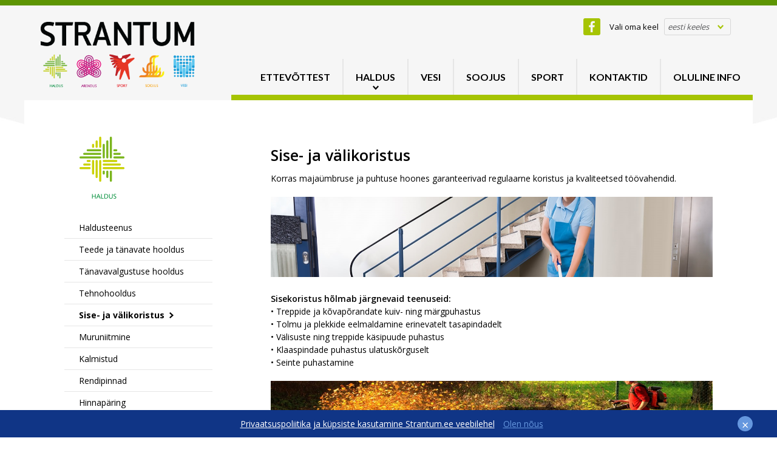

--- FILE ---
content_type: text/html; charset=UTF-8;
request_url: https://strantum.ee/sise--ja-valikoristus
body_size: 4720
content:
<!DOCTYPE html>
<html>
	<head>
		<meta charset="UTF-8">
		<meta name="viewport" content="width=device-width, initial-scale=1.0, user-scalable=no" />
		<title>Sise- ja välikoristus &laquo; Haldusteenus Harku ja lähivaldades &laquo; Strantum</title>
        
        <meta name="keywords" content="Strantum" />
        <meta name="description" content="Strantum"  />
        <meta name="format-detection" content="telephone=no">
        
        <meta property="og:title" content="Sise- ja välikoristus &laquo; Haldusteenus Harku ja lähivaldades &laquo; Strantum" />
        <meta property="og:description" content="Korras majaümbruse ja puhtuse hoones garanteerivad regulaarne koristus ja kvaliteetsed töövahendid.Sisekoristus hõlmab järgnevaid teenuseid:&bull; Treppide ja kõvapõrandate kuiv- ning" />
        <meta property="og:image" content="" />
        <meta property="og:url" content="https://strantum.ee/sise--ja-valikoristus" />
                
		<link href='https://fonts.googleapis.com/css?family=Lato:700%7COpen+Sans:400,600,700' rel='stylesheet' type='text/css'>
		
		<script type="text/javascript" src="js/jquery-1.8.1.min.js"></script>
		<script type="text/javascript" src="js/jquery-ui.min.js"></script>
		<script type="text/javascript" src="js/modernizr-custom.js"></script>
		
		<script type="text/javascript" src="js/jquery.sticky.js"></script>
			
		<link href="css/jquery-ui.css" rel="stylesheet" type="text/css" />
		<link href="css/style.css" rel="stylesheet" type="text/css" />
		
		<script type="text/javascript" src="js/jquery.swipebox.js"></script>
		<link href="css/swipebox.css" rel="stylesheet" type="text/css" />
        
		<script type="text/javascript" src="js/source/jquery.fancybox.js?v=2.1.5"></script>
		<link rel="stylesheet" type="text/css" href="js/source/jquery.fancybox.css?v=2.1.5" media="screen" />

		<script src="js/jQuery/custom.js" type="text/javascript"></script>
        
<style type="text/css">

.cookie-consent {background-color: #103586; color: #fff; position: fixed; bottom: 0; left: 0; width: 100%; padding: 12px 0; z-index: 3010; font-size: 14px; text-align: center}
.cookie-consent-inner {max-width: 1200px; margin-left: auto; margin-right: auto; position: relative;}
.cookie-consent-dismiss {width: 25px; height: 25px; background:#6597de; color: #fff; border-radius: 50%; position: absolute; top: 0; bottom: 0; margin: auto 0px; right: 0; font-size:20px; padding:0px; text-decoration:none;}
.cookie-consent-dismiss:hover {background-color: #6597de;}
.cookie-consent p {margin: 0 0 10px 0 !Important;}
.cookie-consent p:last-child {margin-bottom: 0 !Important;}
.cookie-consent .c-link {margin-left: 10px; text-decoration: underline !Important; color: #fff !Important;}
.cookie-consent .c-link:hover {text-decoration: none !Important;}
.cookie-consent .colorStandout {color: #6597de !Important;}

@media only screen and (-webkit-min-device-pixel-ratio:1.5),
only screen and (min--moz-device-pixel-ratio:1.5),
only screen and (min-device-pixel-ratio:1.5) {
    .cookie-consent-dismiss {background-size: 9px 9px; background-image: url('images/icon-close9x9@2x.png')}
}

@media screen and (max-width: 1240px) {
	.cookie-consent, .cookie-consent-inner {padding-left: 20px; padding-right: 20px;}
	.cookie-consent-inner {width: auto; max-width: none;}
	.cookie-consent-inner {padding-right: 45px}
}

</style>
		
		<!--[if lt IE 9]>
			<script>
				document.createElement('header');
				document.createElement('section');
				document.createElement('nav');
				document.createElement('footer');
				document.createElement('article');
			</script>
		<![endif]-->
        	
	</head>
    <body class="frontpage et">
    			<div class="cookie-consent">
				<div class="cookie-consent-inner">
					<a class="cookie-consent-dismiss" href="javascript:;">&times;</a>
					<p> <a class="c-link" href="https://strantum.ee/privaatsuspoliitika-ja-kupsiste-kasutamine-strantumee-veebilehel">Privaatsuspoliitika ja küpsiste kasutamine Strantum.ee veebilehel</a> <a class="c-link colorStandout agree" href="javascript:;">Olen nõus</a></p>
				</div>
			</div>
					<div id="top">
			<div class="centered-wrap clearfix">
				<div id="header" class="clearfix">
					<div class="logo header-logo"><a href="https://strantum.ee/et" title="Strantum"><img width="254" height="109" src="images/logo-strantum.png" alt=""></a></div>
					
					<ul class="social header-social">
						<li><a target="_blank" href="https://www.facebook.com/Strantum/"><img src="images/icon-fb@2x.png" width="28" height="28" alt=""></a></li>
					</ul>
					
                        <div id="lang">
    <label>Vali oma keel</label>
    <div class="select-container">
    <select name="lang" class="styled changeLang">
	        <option selected="selected" value="et">eesti keeles</option>
		    </select>
    </div>
    </div>
						
                    									
					<nav id="main-menu">
						<span class="toggle-menu toggle"></span>
						<ul class="clearfix">		
							                                    <li ><a href="https://strantum.ee/strantum-ettevottest" >Ettevõttest</a></li> 
									                                    <li class="active"><a href="https://strantum.ee/haldusteenus-harjumaal" >Haldus</a></li> 
									                                    <li ><a href="https://strantum.ee/vesi" >Vesi</a></li> 
									                                    <li ><a href="https://strantum.ee/soojus" >Soojus</a></li> 
									                                    <li ><a href="standalone/page_to_link.php?h=4cd66dfabbd964f8c6c4414b07cdb45dae692e19" >Sport</a></li> 
									                                    <li ><a href="https://strantum.ee/kontaktid" >Kontaktid</a></li> 
									                                    <li ><a href="https://strantum.ee/oluline-info" >OLULINE INFO</a></li> 
															</ul>
					</nav>				
				</div>
			</div>
		</div>
		
		<div id="middle">
			<div class="centered-wrap">
                <div id="content" class="clearfix">


<div id="sidebar">
    
    
    
    <span id="toggle-menu-open">Open menu</span>
    <div id="sidebar-inner" class="">
        <span id="toggle-menu-close">x</span>
        <div id="sidebar-slide">
            <div id="sidebar-slide-wrap">
                <div id="sidebar-slide-wrap-inner">
                	                    <div class="sidebar-logo"><img src="images/icon-haldus.png"></div>
                                        <nav>
                        <ul id="submenu">
							<li class=""><a href="https://strantum.ee/haldusteenus"  title="Haldusteenus">Haldusteenus</a></li><li class=""><a href="https://strantum.ee/teede-ja-tanavate-hooldus"  title="Teede ja tänavate hooldus">Teede ja tänavate hooldus</a></li><li class=""><a href="https://strantum.ee/tanavavalgustuse-hooldus"  title="Tänavavalgustuse hooldus">Tänavavalgustuse hooldus</a></li><li class=""><a href="https://strantum.ee/tehnohooldus"  title="Tehnohooldus">Tehnohooldus</a></li><li class="active"><a href="https://strantum.ee/sise--ja-valikoristus"  title="Sise- ja välikoristus">Sise- ja välikoristus</a></li><li class=""><a href="https://strantum.ee/muruniitmine"  title="Muruniitmine">Muruniitmine</a></li><li class=""><a href="https://strantum.ee/kalmistud"  title="Kalmistud">Kalmistud</a></li><li class=""><a href="https://strantum.ee/rendipinnad"  title="Rendipinnad">Rendipinnad</a></li><li class=""><a href="https://strantum.ee/hinnaparing"  title="Hinnapäring">Hinnapäring</a></li><li class=""><a href="https://strantum.ee/toopakkumised"  title="Tööpakkumised">Tööpakkumised</a></li>								
                        </ul>
                    </nav>
											<div id="sidebar-news">
							<h3 class="title">Uudised</h3>
							<p class="archive-rss"><a href="https://strantum.ee/uudised">Uudiste arhiiv</a><span class="sep">&#124;</span><a href="rss.php" target="_blank">Telli RSS</a></p>
						</div>
						                </div>
            </div>
        </div>
    </div>
</div>


					<div id="content-right" class="">
						<article class="article">

							<h1>Sise- ja välikoristus</h1>                            
							<p style="text-align: justify;">Korras majaümbruse ja puhtuse hoones garanteerivad regulaarne koristus ja kvaliteetsed töövahendid.</p>

<p style="text-align: justify;"><img alt="" height="157" src="/docs/image/HALDUS/Sise-%20ja%20v%C3%A4likoristus/commercial-cleaning-header-1.jpg" width="865" /></p>

<p style="text-align: justify;"><b>Sisekoristus hõlmab järgnevaid teenuseid:</b><br />
&bull; Treppide ja kõvapõrandate kuiv- ning märgpuhastus<br />
&bull; Tolmu ja plekkide eelmaldamine erinevatelt tasapindadelt<br />
&bull; Välisuste ning treppide käsipuude puhastus<br />
&bull; Klaaspindade puhastus ulatuskõrguselt<br />
&bull; Seinte puhastamine</p>

<p><img alt="" height="157" src="/docs/image/HALDUS/Sise-%20ja%20v%C3%A4likoristus/Haldus_fall-leaf-cleanup_.jpg" width="865" /></p>

<p><b>Välisterritooriumi korrashoid sisaldab järgmiseid teenuseid:</b><br />
&bull; Lehtede riisumine ja äravedu<br />
&bull; Muru niitmine ja hooldamine<br />
&bull; Lumekoristus ja äravedu<br />
&bull; Libeduse tõrje</p>

<p>Küsige koristustööde pakkumist: <a href="/cdn-cgi/l/email-protection" class="__cf_email__" data-cfemail="1e767f727a6b6d5e6d6a6c7f706a6b73307b7b">[email&#160;protected]</a> või helistage telefonil +372 602 6483.</p>
						</article>
						
                                                
                                                
                        
					</div>
				</div>
                
			</div>
		</div>
		
		<div id="bottom">
			<div class="centered-wrap">
				<footer id="footer" class="clearfix">
					<div id="footer-menus">
						<ul class="clearfix">
							<li class="col">
								<img width="52" height="72" src="images/icon-haldus.png" alt="">
								                                    <ul class="menu menu-haldus">
                                        <li><a href="https://strantum.ee/haldusteenus" >Haldusteenus</a></li><li><a href="https://strantum.ee/teede-ja-tanavate-hooldus" >Teede ja tänavate hooldus</a></li><li><a href="https://strantum.ee/tanavavalgustuse-hooldus" >Tänavavalgustuse hooldus</a></li><li><a href="https://strantum.ee/tehnohooldus" >Tehnohooldus</a></li><li><a href="https://strantum.ee/sise--ja-valikoristus" >Sise- ja välikoristus</a></li><li><a href="https://strantum.ee/muruniitmine" >Muruniitmine</a></li><li><a href="https://strantum.ee/kalmistud" >Kalmistud</a></li><li><a href="https://strantum.ee/rendipinnad" >Rendipinnad</a></li><li><a href="https://strantum.ee/hinnaparing" >Hinnapäring</a></li><li><a href="https://strantum.ee/toopakkumised" >Tööpakkumised</a></li>                                    </ul>
											
							</li>
							<li class="col">
								<img width="54" height="70" src="images/icon-soojus.png" alt="">
	                                    <ul class="menu menu-soojus">
                                        <li><a href="https://strantum.ee/hinnad" >Hinnad</a></li><li><a href="https://strantum.ee/piirhind" >Soojusenergia müügi piirhind</a></li><li><a href="https://strantum.ee/liitumine" >Liitumine</a></li><li><a href="https://strantum.ee/lepingud" >Lepingud</a></li><li><a href="https://strantum.ee/soojamajandusprojektid" >Soojamajandusprojektid</a></li>                                    </ul>
											
							</li>
							<li class="col">
								<img width="46" height="69" src="images/icon-vesi.png" alt="">
	                                    <ul class="menu menu-vesi">
                                        <li><a href="https://strantum.ee/teenuste-hinnad" >Teenuste hinnad</a></li><li><a href="https://strantum.ee/naitude-teatamine" >Näitude teatamine</a></li><li><a href="https://strantum.ee/22" >Liitumine</a></li><li><a href="https://strantum.ee/veemajandusprojektid" >Veemajandusprojektid</a></li><li><a href="https://strantum.ee/joogivee-kvaliteedinaitajad" >Joogivee kvaliteedinäitajad</a></li><li><a href="https://strantum.ee/tehnilised-nouded-ja-soovitused" >Tehnilised nõuded ja soovitused</a></li><li><a href="https://strantum.ee/tasub-teada" >Tasub teada</a></li><li><a href="https://strantum.ee/oigusaktid" >Õigusaktid</a></li><li><a href="https://strantum.ee/talumistasud" >Tehnovõrgu ja -rajatise talumise tasu</a></li><li><a href="https://strantum.ee/asulad-ja-piirkonnad" >Asulad ja piirkonnad</a></li><li><a href="https://strantum.ee/korduma-kippuvad-kusimused" >KKK</a></li>                                    </ul>
											
							</li>
						</ul>
					</div>
					<div class="footer-left clearfix">
						<p class="address">Strantum OÜ, Kooli tn 2A Tabasalu<br />
Harku vald 76901, Harjumaa</p>
						
					
						<div class="phone">
							<p class="small"><a href="tel:602 6480">602 6480</a><br>
							<a href="/cdn-cgi/l/email-protection#3b5e164b54484f011b484f495a554f4e567b484f495a554f4e56155e5e">e-post: <span class="__cf_email__" data-cfemail="53202721323d27263e13202721323d27263e7d3636">[email&#160;protected]</span></a></p>
						</div>
                        
						<!--<p class="contact">
							<p class="big">58 86 6881</p>
							<p class="small">24h teeholduse valvetelefon<br>
							<a href="mailto:teehooldus@strantum.ee">teehooldus@strantum.ee</a></p>
						</p>//-->
                        
						<div class="phone">
							<p class="big"><a href="tel:600 7800">600 7800</a></p>
							<p class="small">24h avaritelefon</p>
						</div>
					</div>
				</footer>
			</div>
		</div>
		<div id="modal-id1" class="readings-modal modal">
			<div class="modal-inner inner">
				<div class="error msg">Unsuccessful operation</div>
				<div class="content">
					<p>Lorem ipsum dolor sit amet, voluptate velit esse cillum dolore!</p>
				</div>
			</div>
		</div>
		<script data-cfasync="false" src="/cdn-cgi/scripts/5c5dd728/cloudflare-static/email-decode.min.js"></script><script type="text/javascript" src="js/retina.js"></script>
	
	<div style="display:none;"><a href="/images/Tabasalu-staadioni-avamine_www.jpg" id="pu">Popup</a></div>
    
        
	<script>
	

	$(document).ready(function(){
	
				
		$(".sendToFriend").on("click", function(e) {
			
			var formId = $(this).data('id');
			
			var toName = $('#toName'+formId).val();
			var toEmail = $('#toEmail'+formId).val();
			var fromName = $('#fromName'+formId).val();
			var fromEmail = $('#fromEmail'+formId).val();
			var content = $('#toLetter'+formId).val();
			var product = $('#product'+formId).val();
			
			var errorSelector = '#errorF'+formId;
			var successSelector = '#successF'+formId;
	
			jQuery.ajax({
				type: 'POST',
				data: 'toName='+toName+'&toEmail='+toEmail+'&fromName='+fromName+'&fromEmail='+fromEmail+'&content='+content+'&product='+product,
				success: function(result) {
					
					var obj = jQuery.parseJSON(result);
					
					if( obj.err == '1' )
					{
						$(errorSelector).text(obj.msg).show();
						$(successSelector).hide();	
					}
					
					if( obj.err == 0 )
					{
						$(errorSelector).hide();
						$(successSelector).text(obj.msg);
						$(successSelector).show();
					}
	
				},
				error: function(){
	
					alert('Error!');
	
				},
				url: "https://strantum.ee/index.php?act=sendToFriend",
				cache:false
			});
	
		});
		
		$(".askArtist").on("click", function(e) {
			
			var formId = $(this).data('id');
			var name = $('#name'+formId).val();
			var lastname = $('#lastname'+formId).val();
			var phone = $('#phone'+formId).val();
			var email = $('#email'+formId).val();
			var content = $('#letter'+formId).val();
			var product = $('#product'+formId).val();
			var errorSelector = '#error'+formId;
			var successSelector = '#success'+formId;
	
			jQuery.ajax({
				type: 'POST',
				data: 'name='+name+'&lastname='+lastname+'&phone='+phone+'&email='+email+'&content='+content+'&product='+product,
				success: function(result) {
					
					var obj = jQuery.parseJSON(result);
					
					if( obj.err == '1' )
					{
						$(errorSelector).text(obj.msg).show();
						$(successSelector).hide();	
					}
					
					if( obj.err == 0 )
					{
						$(errorSelector).hide();
						$(successSelector).text(obj.msg);
						$(successSelector).show();
					}
	
				},
				error: function(){
	
					alert('Error!');
	
				},
				url: "https://strantum.ee/index.php?act=askArtist",
				cache:false
			});
	
		});
			
	});

</script>

        <script>
		
	jQuery( ".agree" ).click(function(e) {
	
		e.preventDefault();	
		
		jQuery('.cookie-consent').fadeOut();
	
		jQuery.ajax({
			type: 'GET',
			data: '',
			success: function(result) {
	
				//location.reload();
	
			},
			error: function(){
	
				//alert('Mingi jama!');
	
			},
			url: "/index.php?ac=true",
			cache:false
		});
	
	});
	
	$(".cookie-consent-dismiss").click(function(e){
		
		e.preventDefault();	
		$('.cookie-consent').fadeOut();
	});
		
		</script>

    <script defer src="https://static.cloudflareinsights.com/beacon.min.js/vcd15cbe7772f49c399c6a5babf22c1241717689176015" integrity="sha512-ZpsOmlRQV6y907TI0dKBHq9Md29nnaEIPlkf84rnaERnq6zvWvPUqr2ft8M1aS28oN72PdrCzSjY4U6VaAw1EQ==" data-cf-beacon='{"version":"2024.11.0","token":"260173fa7c234040b9f3b61d337c59f7","r":1,"server_timing":{"name":{"cfCacheStatus":true,"cfEdge":true,"cfExtPri":true,"cfL4":true,"cfOrigin":true,"cfSpeedBrain":true},"location_startswith":null}}' crossorigin="anonymous"></script>
</body>
</html>


--- FILE ---
content_type: text/css
request_url: https://strantum.ee/css/style.css
body_size: 9429
content:
/** * html5doctor.com Reset Stylesheet v1.6.1 (http://html5doctor.com/html-5-reset-stylesheet/) * Richard Clark (http://richclarkdesign.com) * http://cssreset.com */
html, body, div, span, object, iframe, h1, h2, h3, h4, h5, h6, p, blockquote, pre, abbr, address, cite, code, del, dfn, em, img, ins, kbd, q, samp, small, strong, sub, sup, var, b, i, dl, dt, dd, ol, ul, li, fieldset, form, label, legend, table, caption, tbody, tfoot, thead, tr, th, td, article, aside, canvas, details, figcaption, figure, footer, header, hgroup, menu, nav, section, summary, time, mark, audio, video{
	margin:0;
	padding:0;
	border:0;
	outline:0;
	font-size:100%;
	background:transparent;
}
article, aside, details, figcaption, figure, footer, header, hgroup, menu, nav, section{
	display:block;
}
ul{
	list-style:none;
}
a{
	margin:0;
	padding:0;
	font-size:100%;
	background:transparent;
	text-decoration: none;
	color: inherit;
}
table{
	border-collapse:collapse;
	border-spacing:0;
}
f
.row, .row > *, .goaccordion, .goaccordion * {-webkit-box-sizing: border-box; -moz-box-sizing: border-box; box-sizing: border-box;}
/* ======================== bootstrap grid only minified =========================== */
.container,.container-fluid{margin-right:auto;margin-left:auto;padding-left:22px;padding-right:22px}[role=button]{cursor:pointer}@media (min-width:768px){.container{width:750px}}@media (min-width:992px){.container{width:970px}}@media (min-width:1200px){.container{width:1170px}}.row{margin-left:-22px;margin-right:-22px}.col-lg-1,.col-lg-10,.col-lg-11,.col-lg-12,.col-lg-2,.col-lg-3,.col-lg-4,.col-lg-5,.col-lg-6,.col-lg-7,.col-lg-8,.col-lg-9,.col-md-1,.col-md-10,.col-md-11,.col-md-12,.col-md-2,.col-md-3,.col-md-4,.col-md-5,.col-md-6,.col-md-7,.col-md-8,.col-md-9,.col-sm-1,.col-sm-10,.col-sm-11,.col-sm-12,.col-sm-2,.col-sm-3,.col-sm-4,.col-sm-5,.col-sm-6,.col-sm-7,.col-sm-8,.col-sm-9,.col-xs-1,.col-xs-10,.col-xs-11,.col-xs-12,.col-xs-2,.col-xs-3,.col-xs-4,.col-xs-5,.col-xs-6,.col-xs-7,.col-xs-8,.col-xs-9{position:relative;min-height:1px;padding-left:22px;padding-right:22px}.col-xs-1,.col-xs-10,.col-xs-11,.col-xs-12,.col-xs-2,.col-xs-3,.col-xs-4,.col-xs-5,.col-xs-6,.col-xs-7,.col-xs-8,.col-xs-9{float:left}.col-xs-12{width:100%}.col-xs-11{width:91.66666667%}.col-xs-10{width:83.33333333%}.col-xs-9{width:75%}.col-xs-8{width:66.66666667%}.col-xs-7{width:58.33333333%}.col-xs-6{width:50%}.col-xs-5{width:41.66666667%}.col-xs-4{width:33.33333333%}.col-xs-3{width:25%}.col-xs-2{width:16.66666667%}.col-xs-1{width:8.33333333%}.col-xs-pull-12{right:100%}.col-xs-pull-11{right:91.66666667%}.col-xs-pull-10{right:83.33333333%}.col-xs-pull-9{right:75%}.col-xs-pull-8{right:66.66666667%}.col-xs-pull-7{right:58.33333333%}.col-xs-pull-6{right:50%}.col-xs-pull-5{right:41.66666667%}.col-xs-pull-4{right:33.33333333%}.col-xs-pull-3{right:25%}.col-xs-pull-2{right:16.66666667%}.col-xs-pull-1{right:8.33333333%}.col-xs-pull-0{right:auto}.col-xs-push-12{left:100%}.col-xs-push-11{left:91.66666667%}.col-xs-push-10{left:83.33333333%}.col-xs-push-9{left:75%}.col-xs-push-8{left:66.66666667%}.col-xs-push-7{left:58.33333333%}.col-xs-push-6{left:50%}.col-xs-push-5{left:41.66666667%}.col-xs-push-4{left:33.33333333%}.col-xs-push-3{left:25%}.col-xs-push-2{left:16.66666667%}.col-xs-push-1{left:8.33333333%}.col-xs-push-0{left:auto}.col-xs-offset-12{margin-left:100%}.col-xs-offset-11{margin-left:91.66666667%}.col-xs-offset-10{margin-left:83.33333333%}.col-xs-offset-9{margin-left:75%}.col-xs-offset-8{margin-left:66.66666667%}.col-xs-offset-7{margin-left:58.33333333%}.col-xs-offset-6{margin-left:50%}.col-xs-offset-5{margin-left:41.66666667%}.col-xs-offset-4{margin-left:33.33333333%}.col-xs-offset-3{margin-left:25%}.col-xs-offset-2{margin-left:16.66666667%}.col-xs-offset-1{margin-left:8.33333333%}.col-xs-offset-0{margin-left:0}@media (min-width:768px){.col-sm-1,.col-sm-10,.col-sm-11,.col-sm-12,.col-sm-2,.col-sm-3,.col-sm-4,.col-sm-5,.col-sm-6,.col-sm-7,.col-sm-8,.col-sm-9{float:left}.col-sm-12{width:100%}.col-sm-11{width:91.66666667%}.col-sm-10{width:83.33333333%}.col-sm-9{width:75%}.col-sm-8{width:66.66666667%}.col-sm-7{width:58.33333333%}.col-sm-6{width:50%}.col-sm-5{width:41.66666667%}.col-sm-4{width:33.33333333%}.col-sm-3{width:25%}.col-sm-2{width:16.66666667%}.col-sm-1{width:8.33333333%}.col-sm-pull-12{right:100%}.col-sm-pull-11{right:91.66666667%}.col-sm-pull-10{right:83.33333333%}.col-sm-pull-9{right:75%}.col-sm-pull-8{right:66.66666667%}.col-sm-pull-7{right:58.33333333%}.col-sm-pull-6{right:50%}.col-sm-pull-5{right:41.66666667%}.col-sm-pull-4{right:33.33333333%}.col-sm-pull-3{right:25%}.col-sm-pull-2{right:16.66666667%}.col-sm-pull-1{right:8.33333333%}.col-sm-pull-0{right:auto}.col-sm-push-12{left:100%}.col-sm-push-11{left:91.66666667%}.col-sm-push-10{left:83.33333333%}.col-sm-push-9{left:75%}.col-sm-push-8{left:66.66666667%}.col-sm-push-7{left:58.33333333%}.col-sm-push-6{left:50%}.col-sm-push-5{left:41.66666667%}.col-sm-push-4{left:33.33333333%}.col-sm-push-3{left:25%}.col-sm-push-2{left:16.66666667%}.col-sm-push-1{left:8.33333333%}.col-sm-push-0{left:auto}.col-sm-offset-12{margin-left:100%}.col-sm-offset-11{margin-left:91.66666667%}.col-sm-offset-10{margin-left:83.33333333%}.col-sm-offset-9{margin-left:75%}.col-sm-offset-8{margin-left:66.66666667%}.col-sm-offset-7{margin-left:58.33333333%}.col-sm-offset-6{margin-left:50%}.col-sm-offset-5{margin-left:41.66666667%}.col-sm-offset-4{margin-left:33.33333333%}.col-sm-offset-3{margin-left:25%}.col-sm-offset-2{margin-left:16.66666667%}.col-sm-offset-1{margin-left:8.33333333%}.col-sm-offset-0{margin-left:0}}@media (min-width:992px){.col-md-1,.col-md-10,.col-md-11,.col-md-12,.col-md-2,.col-md-3,.col-md-4,.col-md-5,.col-md-6,.col-md-7,.col-md-8,.col-md-9{float:left}.col-md-12{width:100%}.col-md-11{width:91.66666667%}.col-md-10{width:83.33333333%}.col-md-9{width:75%}.col-md-8{width:66.66666667%}.col-md-7{width:58.33333333%}.col-md-6{width:50%}.col-md-5{width:41.66666667%}.col-md-4{width:33.33333333%}.col-md-3{width:25%}.col-md-2{width:16.66666667%}.col-md-1{width:8.33333333%}.col-md-pull-12{right:100%}.col-md-pull-11{right:91.66666667%}.col-md-pull-10{right:83.33333333%}.col-md-pull-9{right:75%}.col-md-pull-8{right:66.66666667%}.col-md-pull-7{right:58.33333333%}.col-md-pull-6{right:50%}.col-md-pull-5{right:41.66666667%}.col-md-pull-4{right:33.33333333%}.col-md-pull-3{right:25%}.col-md-pull-2{right:16.66666667%}.col-md-pull-1{right:8.33333333%}.col-md-pull-0{right:auto}.col-md-push-12{left:100%}.col-md-push-11{left:91.66666667%}.col-md-push-10{left:83.33333333%}.col-md-push-9{left:75%}.col-md-push-8{left:66.66666667%}.col-md-push-7{left:58.33333333%}.col-md-push-6{left:50%}.col-md-push-5{left:41.66666667%}.col-md-push-4{left:33.33333333%}.col-md-push-3{left:25%}.col-md-push-2{left:16.66666667%}.col-md-push-1{left:8.33333333%}.col-md-push-0{left:auto}.col-md-offset-12{margin-left:100%}.col-md-offset-11{margin-left:91.66666667%}.col-md-offset-10{margin-left:83.33333333%}.col-md-offset-9{margin-left:75%}.col-md-offset-8{margin-left:66.66666667%}.col-md-offset-7{margin-left:58.33333333%}.col-md-offset-6{margin-left:50%}.col-md-offset-5{margin-left:41.66666667%}.col-md-offset-4{margin-left:33.33333333%}.col-md-offset-3{margin-left:25%}.col-md-offset-2{margin-left:16.66666667%}.col-md-offset-1{margin-left:8.33333333%}.col-md-offset-0{margin-left:0}}@media (min-width:1200px){.col-lg-1,.col-lg-10,.col-lg-11,.col-lg-12,.col-lg-2,.col-lg-3,.col-lg-4,.col-lg-5,.col-lg-6,.col-lg-7,.col-lg-8,.col-lg-9{float:left}.col-lg-12{width:100%}.col-lg-11{width:91.66666667%}.col-lg-10{width:83.33333333%}.col-lg-9{width:75%}.col-lg-8{width:66.66666667%}.col-lg-7{width:58.33333333%}.col-lg-6{width:50%}.col-lg-5{width:41.66666667%}.col-lg-4{width:33.33333333%}.col-lg-3{width:25%}.col-lg-2{width:16.66666667%}.col-lg-1{width:8.33333333%}.col-lg-pull-12{right:100%}.col-lg-pull-11{right:91.66666667%}.col-lg-pull-10{right:83.33333333%}.col-lg-pull-9{right:75%}.col-lg-pull-8{right:66.66666667%}.col-lg-pull-7{right:58.33333333%}.col-lg-pull-6{right:50%}.col-lg-pull-5{right:41.66666667%}.col-lg-pull-4{right:33.33333333%}.col-lg-pull-3{right:25%}.col-lg-pull-2{right:16.66666667%}.col-lg-pull-1{right:8.33333333%}.col-lg-pull-0{right:auto}.col-lg-push-12{left:100%}.col-lg-push-11{left:91.66666667%}.col-lg-push-10{left:83.33333333%}.col-lg-push-9{left:75%}.col-lg-push-8{left:66.66666667%}.col-lg-push-7{left:58.33333333%}.col-lg-push-6{left:50%}.col-lg-push-5{left:41.66666667%}.col-lg-push-4{left:33.33333333%}.col-lg-push-3{left:25%}.col-lg-push-2{left:16.66666667%}.col-lg-push-1{left:8.33333333%}.col-lg-push-0{left:auto}.col-lg-offset-12{margin-left:100%}.col-lg-offset-11{margin-left:91.66666667%}.col-lg-offset-10{margin-left:83.33333333%}.col-lg-offset-9{margin-left:75%}.col-lg-offset-8{margin-left:66.66666667%}.col-lg-offset-7{margin-left:58.33333333%}.col-lg-offset-6{margin-left:50%}.col-lg-offset-5{margin-left:41.66666667%}.col-lg-offset-4{margin-left:33.33333333%}.col-lg-offset-3{margin-left:25%}.col-lg-offset-2{margin-left:16.66666667%}.col-lg-offset-1{margin-left:8.33333333%}.col-lg-offset-0{margin-left:0}}.clearfix:after,.container-fluid:after,.container:after,.row:after{content:" ";display:table;clear: both;}.container-fluid:after,.container:after,.row:after{clear:both}.center-block{display:block;margin-left:auto;margin-right:auto}.pull-right{float:right!important}.pull-left{float:left!important}@-ms-viewport{width:device-width}.visible-lg,.visible-lg-block,.visible-lg-inline,.visible-lg-inline-block,.visible-md,.visible-md-block,.visible-md-inline,.visible-md-inline-block,.visible-sm,.visible-sm-block,.visible-sm-inline,.visible-sm-inline-block,.visible-xs,.visible-xs-block,.visible-xs-inline,.visible-xs-inline-block{display:none!important}@media (max-width:767px){.visible-xs{display:block!important}table.visible-xs{display:table!important}tr.visible-xs{display:table-row!important}td.visible-xs,th.visible-xs{display:table-cell!important}.visible-xs-block{display:block!important}.visible-xs-inline{display:inline!important}.visible-xs-inline-block{display:inline-block!important}}@media (min-width:768px) and (max-width:991px){.visible-sm{display:block!important}table.visible-sm{display:table!important}tr.visible-sm{display:table-row!important}td.visible-sm,th.visible-sm{display:table-cell!important}.visible-sm-block{display:block!important}.visible-sm-inline{display:inline!important}.visible-sm-inline-block{display:inline-block!important}}@media (min-width:992px) and (max-width:1199px){.visible-md{display:block!important}table.visible-md{display:table!important}tr.visible-md{display:table-row!important}td.visible-md,th.visible-md{display:table-cell!important}.visible-md-block{display:block!important}.visible-md-inline{display:inline!important}.visible-md-inline-block{display:inline-block!important}}@media (min-width:1200px){.visible-lg{display:block!important}table.visible-lg{display:table!important}tr.visible-lg{display:table-row!important}td.visible-lg,th.visible-lg{display:table-cell!important}.visible-lg-block{display:block!important}.visible-lg-inline{display:inline!important}.visible-lg-inline-block{display:inline-block!important}.hidden-lg{display:none!important}}@media (max-width:767px){.hidden-xs{display:none!important}}@media (min-width:768px) and (max-width:991px){.hidden-sm{display:none!important}}@media (min-width:992px) and (max-width:1199px){.hidden-md{display:none!important}}.visible-print{display:none!important}@media print{.visible-print{display:block!important}table.visible-print{display:table!important}tr.visible-print{display:table-row!important}td.visible-print,th.visible-print{display:table-cell!important}}.visible-print-block{display:none!important}@media print{.visible-print-block{display:block!important}}.visible-print-inline{display:none!important}@media print{.visible-print-inline{display:inline!important}}.visible-print-inline-block{display:none!important}@media print{.visible-print-inline-block{display:inline-block!important}.hidden-print{display:none!important}}
.clearfix:after {display: table; clear: both; content: '';}

/* accordion */
.goaccordion{margin: 0 0 10px 0;}
.goaccordion .ui-helper-reset {line-height: 1.5;}
.goaccordion .ui-accordion-header{background-color: #f7f7f7; margin: 0; border-bottom: 1px solid #dcdcdc; cursor: pointer; position: relative;}
.goaccordion > .ui-accordion-header:last-of-type {border-bottom: none;}
.goaccordion > .ui-accordion-header.ui-state-active:last-of-type {border-bottom: 1px solid #dcdcdc;}
.goaccordion .ui-accordion-header.ui-state-active, .goaccordion .ui-accordion-header:hover, .goaccordion .ui-accordion-header.ui-state-active:hover{background-color: #f1f1f1;}
.goaccordion .ui-accordion-header .inner{display: block; padding: 14px 36px 11px 15px;}
.goaccordion .ui-icon{position: absolute; right: 12px; top: 50%; margin-top: -3.5px; width: 0; height: 0; border-style: solid; border-width: 7px 6px 0 6px; border-color: #000000 transparent transparent transparent;}
.goaccordion .ui-accordion-header.ui-state-active .ui-icon{border-width: 0 6px 7px 6px; border-color: transparent transparent #000000 transparent;}
.goaccordion .ui-accordion-content{padding: 20px 15px;}
.goaccordion p:last-child {margin-bottom: 0;}
.article .goaccordion {margin-bottom: 32px; font-size: 16px;}
.article .goaccordion .ui-accordion-header {font-size: 18px;}

img{max-width: 100%; height: auto;}
a:focus {outline: none;}

/* ====================== HEADINGS h1-h6 ===================== */
h1, h2, h3, h4, h5, h6, .form-name {font-weight: 600; color: #000; line-height: 1.2; margin: 0 0 .5em 0;}
h1, .page-title {font-size: 25px;}
h2 {font-size: 23px;}
h3, .form-name {font-size: 21px;}
h4 {font-size: 19px;}
p{margin: 0 0 10px 0; padding: 0;}

/* ====================== FORM ELEMENTS ====================== */
input[type="text"], input[type="number"], input[type="submit"], input[type="button"], input[type="reset"], textarea{-webkit-appearance: none; padding: 0; border-radius: 0; font-family: 'Open sans', sans-serif;}
input[type="submit"], input[type="button"], input[type="reset"], .btn-custom {cursor: pointer; border: none; border-radius: 0;}
.btn {
    display: inline-block;
    padding: 6px 15px;
	vertical-align: top;
}
.btn-custom {background-color: #f3752f; color: #fff; border-radius: 5px;}
.btn-custom:hover {background-color: #ff853f;}
.btn-custom .uc {text-transform: uppercase;}

.form-container2 {font: 400 14px 'Open sans', sans-serif; padding-top: 15px;}
.form-name {margin: 0 0 25px 0;}
.element-name  {margin: 0 0 5px 3px;}
.element-content {margin: 0 0 17px;}
.required {color:#F00; font-size:13px;}

.element-content ul {margin: 0px; padding: 0px;}
.element-content li {margin: 0 0 3px 0; padding: 1px;	}
input[type="checkbox"], input[type="radio"] {position: relative; top: 2px;}
.choice-name {font-size: 13px;}
.form-container2 .buttons {margin-top: 30px;}
.form-container2 .buttons input:first-child {margin-right: 10px;}
.form-container2 .captcha {margin-top: 10px;}
.form-container2 .big {font-size: 16px; font-weight: bold;}
.form-container2.text-field .calendar {padding: 3px; font-size: 12px;}

.form-container2 input[type="text"], .form-container2 textarea {
	background-color: #fff;
    border: 1px solid #ccc;
    font: 400 13px "Open sans",sans-serif;
    height: 30px;
    line-height: 30px;
    padding: 0 2.5%;
    text-indent: 0;
    width: 94.68%;
}

.captcha input[type="text"] {padding: 0 9px;}
.form-container2 textarea {height: 135px; line-height: 20px; padding: 6px 2.5%;}

.form-container2 input[type="submit"], .form-container2 input[type="reset"], .form-container2 input[type="button"], .form-container2 button {
    background: #ba1421;
    border: none;
    color: #fff;
    cursor: pointer;
    font: 400 14px/33px "Open sans",sans-serif;
    height: 35px;
	padding: 0 10px;
	border-radius: 4px;
	text-transform: uppercase;
}

.logout
{
    background: #ba1421;
    border: none;
    color: #fff;
    cursor: pointer;
    font: 400 14px/33px "Open sans",sans-serif;
    height: 35px;
	padding: 0 10px;
	border-radius: 4px;
	text-transform: uppercase;
    padding: 10px;
}

.form-container2 input[type="reset"] {background-color: #909090;}

.form-container2 input[type="submit"]:hover, .form-container2 input[type="button"]:hover, .form-container2 button:hover, #readings .input-submit:hover  {background-color: #ca2431;}
.form-container2 input[type="reset"]:hover {background-color: #a0a0a0;}

.form-container2 input[type="text"]:focus, .form-container2 input[type="submit"]:focus, .form-container2 select:focus{outline: none;}
.form-container2 input[type="checkbox"], .form-container2 input[type="radio"] {margin: 0;}

.ui-selectmenu-button {display: block; border: 1px solid #ccc; padding: 6px 0; position: relative; background-color: #fff;}
.ui-selectmenu-button .ui-icon {background: url('../images/arrow-amount2.gif') no-repeat 0 0; position: absolute; top: 0; bottom: 0; margin: auto; right: 11px; width: 9px; height: 5px;}
.ui-selectmenu-button .ui-selectmenu-text {padding: 0 35px 0 2.44299674267101%; font: 400 13px "Open sans",sans-serif;}

/* tooltip */
.has-tp {cursor: pointer;}
.ui-tooltip {
	padding: 3px 9px 4px 9px;
	position: absolute;
	z-index: 9999;
	max-width: 300px;
	background-color: #fff;
	color: #000;
	border-radius: 4px;
}
/* ui-dialog */
.ui-dialog {background-color: #fff; border-radius: 3px; box-shadow: 0 1px 6px 0 rgba(0, 0, 0, 0.5);}
.modal-inner {padding: 20px;}
.ui-dialog-titlebar {height: 0;}
.ui-dialog-titlebar-close {position: absolute; top: -14px; right: -14px; height: 28px; width: 28px; background: url('../images/icon-close-overlay.png') no-repeat 0 0; border: none; text-indent: -9999px; cursor: pointer;}
/* =========================== Layout styles =================== */
/* ============================================================= */
body, html {height: 100%;}
body {
    background: #fff url('../images/bg.jpg') no-repeat center top;
    color: #000;
    font: 400 14px/1.5 "Open sans",sans-serif;
    overflow-x: hidden;
}
.flexbox body {
	display: -webkit-box;
	display: -moz-box;
	display: -ms-flexbox;
	display: flex;
	flex-direction: column;
}
.flexbox #top, .flexbox #bottom {flex: none; /* 2 */}
.flexbox #middle {
	-webkit-box-flex: 1 0 auto;  
	-webkit-flex: 1 0 auto;       
	-ms-flex: 1 0 auto;
	flex: 1 0 auto; /* 2 */
	width: 100%;
}
.centered-wrap {max-width: 1200px; margin: 0 auto; width: 100%;}

#top {border-top: 9px solid #5d9503;}
#header {position: relative; text-align: right;}
#header .logo {padding: 27px 0 16px 27px; float: left;}

#lang, #readings {display: inline-block; vertical-align: top;}

#lang {margin: 21px 36px 0 0;}
#lang label {font-size: 13px; margin-right: 5px;}
#lang label, #lang .select-container, .social, .social * {display: inline-block; vertical-align: middle;}
#lang .ui-selectmenu-button {border: 1px solid #d7d7d7; border-radius: 3px; padding: 4px 0; background-color: #f6f6f6;}
#lang .ui-selectmenu-button .ui-icon {background: url('../images/arrow-lang.png') no-repeat 0 0; right: 11px; width: 10px; height: 7px;}
#lang .ui-selectmenu-button .ui-selectmenu-text {padding: 0 35px 0 5px; font: italic 400 13px "Open sans",sans-serif; color: #58595b;}

.header-social {margin-top: 21px;}
.social li {margin-right: 11px;}
.social a {display: block;}
.social li:hover img {opacity: 0.8;}
/*.icon-fb {display: block; width: 28px; height: 28px; border-radius: 3px; background-color: #a6c403; color: #fff; text-align: center; font: 15px/28px 'Open sans', sans-serif;}*/

#readings .title {color: #ba1421; font-size: 15px; font-weight: 700; text-align: right; text-transform: uppercase; margin: 0 7px 0 0; line-height: 1.1;}
#readings .title span {font-weight: 600; color: #79797b; font-size: 11px; display: block;}

#readings {top: 0; right: 0;}
#readings .inner {padding: 18px 10px 17px 20px; background-color: #fff; border: 3px solid #d7d7d7; border-top: 0; border-radius: 0 0 3px 3px;}
#readings .col {float: left;}
#readings input {border-radius: 3px; float: left;}
#readings .input-text {border: 1px solid #a1a1a1; height: 27px; line-height: 27px; font-size: 13px; padding: 0 5px; width: 88px; margin-right: 5px;}
#readings .input-submit {background: #ba1421; height: 29px; line-height: 27px; font-size: 13px; color: #edebeb; text-transform: uppercase; padding: 0 10px;}
#readings p {margin-bottom: 0; padding: 2px 0 0 8px; font-size: 12px; color: #939598; line-height: 1.1; font-style: italic; text-align: left;}

.readings-modal {text-align: center; background-color: #f6f6f6;}
.readings-modal .inner {padding: 0;}
.readings-modal .msg {margin: 0; font-size: 15px; font-weight: 600; border-radius: 3px;}
.readings-modal .content {padding: 13px 5px 6px; font-size: 14px;}
.readings-modal .content p {margin-bottom: 5px;}

#main-menu-wrap {}
#main-menu {position: absolute; z-index: 1; text-align: right; bottom: 0; right: 0; border-bottom: 9px solid #a6c403; padding-left: 28px;}
#main-menu li {float: left; border-left: 2px solid #e6e6e6;}
#main-menu li:first-child {border-left: none;}
#main-menu a {text-transform: uppercase; display: block; font: 700 16px 'Lato', sans-serif; padding: 20px 20px;}
#main-menu li:hover a, #main-menu li.active a {background: url('../images/arrow-menu-active.png') no-repeat center 44px;}
.toggle-menu {
    background: #5d9503 url("../images/toggle-menu.png") no-repeat center center;
    cursor: pointer;
    display: none;
    height: 32px;
    width: 41px;
	border-radius: 2px;
	vertical-align: top;
}
#main-menu-sticky-wrapper.fixed #main-menu {
	background-color: #f6f6f6; 
	left: 0; 
	bottom: auto; 
	padding-left: 0; 
	z-index: 1;
	text-align: center;
	border-bottom-width: 4px;
	height: 43px;
}
#main-menu-sticky-wrapper.fixed li {
	float: none;
	display: inline-block;
	vertical-align: top;
}
#main-menu-sticky-wrapper.fixed a {font-size: 14px; padding: 13px 18px;}
#main-menu-sticky-wrapper.fixed li:hover a, #main-menu-sticky-wrapper.fixed li.active a {
    background-position: center 33px;
    background-size: 7px 4px;
}
/*
.fixed-header #main-menu {
	transition: all .4s ease-in; 
	-webkit-transition: all .4s ease-in; 
	-moz-transition: all .4s ease-in; 
	position: fixed;
	bottom: auto;
	top: -53px;
	left: 0;
	background-color: #f6f6f6;
	text-align: center;
	padding-left: 0;
	border-bottom-width: 4px;
	height: 43px;
	z-index: 1000;
	
}
.fixed-header #main-menu li {
	float: none;
	display: inline-block;
	vertical-align: top;
}
.fixed-header #main-menu a {font-size: 14px; padding: 13px 18px;}
.fixed-header.fixed-header-ready #main-menu {top: 0;}

.fixed-header #main-menu li:hover a, .fixed-header #main-menu li.active a {
    background-position: center 33px;
    background-size: 7px 4px;
}*/

.alert-msg {background: #f5780c url('../images/icon-alert.gif') no-repeat 20px center; padding: 14px 20px 14px 60px;}
.alert-msg p {color: #fff; font-size: 15px; font-weight: 600; margin-bottom: 0; line-height: 1.2;}

#banner {padding-bottom: 29px; margin-bottom: 12px; background: url("../images/banner-shdw.gif") no-repeat center bottom;}
#banner img {display: block; margin: 0 auto;}

#fp-cols {padding: 30px 2.7%; margin-bottom: 10px; position: relative;}
#fp-cols:before {width: 1px; top: 20px; bottom: 20px; background-color: #d7d7d7; left: 51.5%; content: ''; position: absolute;}
#fp-cols .left, #fp-cols .right {float: left;}
#fp-cols .left {width: 48.8%; padding-right: 7%;}
#fp-cols .right {width: 44.2%;}

#fp-cols .left p {font-size: 15px; margin-bottom: 21px; line-height: 1.4;}

.news .list-item {border-bottom: 1px dotted #e0e4e9; position: relative; padding: 0 0 18px 38px; margin-top: 16px;}
.news .list-item:last-child {border-bottom: none;}
#sidebar-news .title:before, .news .list-item:after {width: 21px; height: 17px; background: url('../images/icon-bubble.png'); position: absolute; top: 0; bottom: 0; margin: auto; left: 0; content: '';}
.news .list-item:after {margin: 0; top: 5px;}
.news p {font-size: 16px; font-weight: 600; margin-bottom: 3px;}
.news .date {font-size: 13px; font-style: italic; color: #939598; display: block;}
.news .list-item a {display: block;}

#fp-boxes {margin-bottom: 62px;}
#fp-boxes .list-item {float: left;}
#fp-boxes .inner {border: 2px solid #d7d7d7; border-radius: 3px; padding: 17px 30px 0; height: 104px;}
#fp-boxes .item-title {color: #414042; font-weight: 600; font-size: 25px; margin-bottom: 0; line-height: 1.2;}
#fp-boxes .item-title span {font-size: 14px; display: block;}
#fp-boxes .title {margin-bottom: 0; font-size: 14px; font-weight: 700; line-height: 1.1; color: #009ee0;}
#fp-boxes .title.oj {color: #ed7f00;}
#fp-boxes .list-item1 p {font-size: 13px; padding-top: 6px;}
#fp-boxes .list-item2 p {font-size: 12px; white-space: nowrap; line-height: 1.2;}
#fp-boxes .grey {color: #939598; font-style: italic;}
#fp-boxes .sublist {padding-top: 10px;}
#fp-boxes .sublist li {float: left; width: 30%; padding-right: 3%;}
#fp-boxes .list-item3 .inner {padding: 0; height: 121px; overflow: hidden; position: relative;}
#fp-boxes .list-item3 .img-left {/*float: left; padding: 26px 5.57%;*/ width: 33.91%; left: 4%; top: 23%; position: absolute;}
#fp-boxes .list-item3 .img-right {/*float: right; width: 54.95%;*/ max-width: none; position: absolute; top: 0; left: 44%; border-radius: 0 3px 3px 0;}

#fp-boxes .list-item1 {width: 28%;}
#fp-boxes .list-item2 {width: 34%; padding: 0 2.5%}
#fp-boxes .list-item3 {width: 33%;}

#content {background-color: #fff; padding: 60px 5.5%;}
#sidebar {width: 22.85%; margin: 0 8.98% 20px 0; float: left;}
#content-right {width: 68.17%; float: right; padding-top: 15px;}

#toggle-menu-close, #toggle-menu-open {display: none;}
.sidebar-logo {margin-bottom: 30px;}
.sidebar-logo img {margin: 0 10%; display: block;}

#submenu {margin-bottom: 40px;}
#submenu li {border-bottom: 1px solid #e6e6e6; padding: 0 10%;}
#submenu a {display: inline-block; vertical-align: top; padding: 7px 15px 7px 0;}
#submenu .active a, #submenu li:hover a {background: url('../images/arrow-submenu-active.png') no-repeat right center;}
#submenu .active a {font-weight: 700;}

#sidebar-news {padding: 0 2% 0 10%;}
#sidebar-news .title {font-size: 13px; font-weight: 600; margin-bottom: 5px; position: relative; padding-left: 28px; color: #000;}
.archive-rss {margin-bottom: 0;}
.archive-rss a, .archive-rss .sep {color: #70af02; font-size: 12px; text-transform: uppercase; display: inline-block; vertical-align: top;}
.archive-rss .sep {margin: 0 5px;}
.archive-rss a:hover {text-decoration: none;}
.archive-rss a, #footer a:hover, .news .list-item a:hover {text-decoration: underline;}

#bottom {background-color: #eeeded;}
#footer {padding: 35px 2.7% 40px; font-size: 13px; color: #58595b;}

#footer .big {font-size: 23px; font-weight: 700; margin-bottom: 0; line-height: 1.2; color: #000;}
#footer .small {font-size: 12px; font-style: italic;}
.footer-left {float: left; width: 27%; padding-right: 8%;}
.footer-left .contact a {text-decoration: underline;}
#footer .contact a:hover {text-decoration: none;}
#footer-menus {float: right; width: 65%;}
#footer-menus img {position: absolute; top: 5%; right: 100%; margin-right: 20px;}
#footer-menus .col {float: left; width: 33.33333333333333%; position: relative;}
#footer-menus .title {font-weight: 600; margin-bottom: 4px; font-size: 13px;}
#footer-menus .menu {padding-right: 33%;}
#footer-menus .menu li {line-height: 1.1; margin-bottom: 4px;}
.menu-haldus a:hover {color: #7ab51c;}
.menu-soojus a:hover {color: #ed7f00;}
.menu-vesi a:hover {color: #009ee0;}

#footer-logo {float: right; width: 28%; text-align: right; padding-top: 13px;}
#footer-logo a {display: inline-block; vertical-align: top;}

/* ======================= article styles ====================== */
/* ============================================================= */
.media-box{margin: 0 0 30px 0;}
.media-box iframe{width: 100%;}
.article{margin: 0 0 20px 0;}
.article b {font-weight: 600;}

.article ul{padding-left: 4px;}
.article li{margin-bottom: 5px !important; margin-top: 5px !important;}

.article ul li{padding: 0 0 0 17px; margin: 0; background: url("../images/article-list-style.gif") no-repeat left 9px;}
.article ul ol li{background: none; padding: 0;}
.article ol ul li{padding: 0 0 0 20px;}

.article ol{padding: 0 0 0 22px;}
.article ol ol{padding: 0 0 0 20px;}
.article ol li{padding: 0; margin: 0;}
.article > ul, .article > ol {margin-bottom: 15px;}

.article table{border-collapse: collapse; margin: 2em 0; width: 100%;}
.article table, .article td, .article th{border: 1px solid #bcb7b6;}
.article td, .article th{padding: 8px 10px;}
.article th{text-align: left; color: #000; background-color: #efefef; font-weight: 500;}
.article table.noborder, .article table.noborder td, .article table.noborder th{border: none;}

.article caption{color: #fff; background-color: #2d0014; text-align: left; padding: 5px 8px;}
.article table p{margin: 0;}
.article p{margin: 0 0 20px 0;}
.article a{text-decoration: underline; color: #70af02;}
.article a:hover{text-decoration: none;}
.article img {}
img.floatLeft{float: left; margin-right: 0 2em 15px 0;}
img.floatRight{float: right; margin: 0 0 15px 2em;}

.a-columns {margin: 0 0 15px; padding: 14px 0 0 0;}
.article .a-columns {}
.article .a-columns .title, .article .a-columns .sub-title{margin: 0 0 10px 0;}
.article .a-columns .sub-title {margin: 0 0 22px 0;}
.a-columns .col {
	float: left;
	width: 50%;
}
.a-columns .col1 .inner {padding-right: 5%;}
.a-columns .col2 .inner {padding-left: 5%;}
.a-columns .col .box {margin: 0 0 40px 0;}

/* gallery */
.gallery{padding: 20px 0;}
.gallery ul{font-size: 0; margin-left: -4.258241758241758%;}
.gallery li{display: inline-block; vertical-align: top; margin: 0 0 15px 4.084321475625823%; width: 29.11725955204216%; max-width: 221px;}
.gallery img{display: block; margin: 0 auto;}
.gallery .title{display: block; padding: 10px 8px 0 8px; font-size: 13px; font-weight: 300; line-height: 125%; text-align: center;}

/* article-list */
.article-list {padding: 10px 0 0 0;}
.article-list li{margin: 0 0 15px 0;}
.article-list .title{font-size: 16px; color: #000; font-weight: 500; margin: 0 0 8px 0; padding: 2px 0 3px 26px; background: url("../images/blackdot.png") no-repeat 0 8px;}
.article-list p{font-weight: 300; margin: 0 0 10px 0; line-height: 150%;}
.article-list .thumb, .article-list .text {float: left; width: 15%;}
.article-list .thumb-inner {padding-right: 16%;}
.article-list .text {width: 85%; padding: 17px 0 0 0;}
.article-list .text a, .article-list li a {text-decoration: underline;}
.article-list .text a:hover, .article-list li a:hover {text-decoration: none;}

/* accordion */
#accordion{margin: 0 0 10px 0;}
#accordion .title{margin: -1px 0 0 0; color: #272626; background-color: #eee; font-weight: 300; font-size: 14px; border: 1px solid #bcb7b6; cursor: pointer; position: relative;}
#accordion .ui-icon{background: url("../images/arrows-9x5.gif") no-repeat 0 0; width: 9px; height: 5px; position: absolute; top: 14px; right: 15px;}
#accordion .ui-state-active .ui-icon{background-position: 0 -5px;}
#accordion .title .inner{display: block; padding: 10px 35px 8px 10px;}
#accordion .ui-state-active{background-color: #cecdcd;}
#accordion .content{font-size: 13px; padding:10px; border: 1px solid #bcb7b6; border-top: none;}
.article #accordion p {margin: 0 0 10px 0;}

#products .gallery ul{margin: 0 0 0 -1.022727272727273%;}
#products .gallery li{margin: 0 0 28px 1.012373453318335%; width: 23.84701912260967%;}

.files-list{padding: 5px 10px; margin: 0 0 12px 0;}
.files-list li {margin: 0 0 10px 0;}

/* global */
.bold{font-weight: bold;}
.files-list{padding: 5px 10px; margin: 0 0 12px 0;}
.file{display: inline-block; padding: 10px 0 8px 33px; line-height: 14px;}
.file:hover{text-decoration: underline;}
.file.pdf{background: url(../images/icon-pdf.gif) no-repeat left center;}
.file.doc{background: url(../images/icon-doc.gif) no-repeat left center;}
.file.jpg{background: url(../images/icon-jpg.gif) no-repeat left center;}
.file.png{background: url(../images/icon-png.gif) no-repeat left center;}
.file.xls{background: url(../images/icon-xls.gif) no-repeat left center;}
.file.ppt{background: url(../images/icon-ppt.gif) no-repeat left center;}
.alignCenter{text-align: center;}
.alignRight{text-align: right;}
.underline{text-decoration: underline;}

div.clear{clear:both; height:0px; font-size:0px; line-height:0px;}
.floatLeft{float:left;}
.floatRight{float:right;}

.error,
.success,
.msg-success,
.msg-fail{color: #fff; text-align: center; margin: 10px 0; padding: 9px 10px; background-color: #53ac3b; font-weight: 400; display: block;}
.msg-fail, .error{background-color: #bf1e2e;}
.white-popup {
  position: relative;
  background: #FFF;
  padding: 20px;
  width: auto;
  max-width: 500px;
  margin: 20px auto;
}

/* ======================= media queries ======================= */
/* ============================================================= */
@media screen and (max-width: 1220px){	
	.centered-wrap {width: 95%;}
}
@media screen and (max-width: 1120px){
	#header .logo {padding: 27px 0 16px 20px;}
	#header .logo img {width: 212px;}
	#lang {margin-right: 15px;}
		
	#banner {
		background: none;
		position: relative;
		padding-bottom: 0;
	}
	#banner:after {
		background: rgba(0, 0, 0, 0) url("../images/banner-shdw.gif") no-repeat 0 0/ 100% auto;
		content: "";
		display: block;
		height: 29px;
	}

	#top {border-top-width: 7px;}
	#main-menu {border-bottom-width: 6px;}
	#main-menu a {padding: 14px 18px; font-size: 15px;}
	#main-menu li:hover a, #main-menu li.active a {background-position: center 36px;}
	
	#fp-cols .left p {font-size: 14px;}
	#fp-boxes .item-title {font-size: 23px;}
	#fp-boxes .inner {height: 102px; padding: 17px 19px 0;}
	#fp-boxes .list-item2 {padding: 0 1.6%; width: 35%;}
	#fp-boxes .list-item3 {width: 33.8%;}
	
	#readings .title {font-size: 14px;}
	.news p {font-size: 15px;}
}
@media screen and (min-width: 1025px){
	#main-menu {width: auto !important;}
}
@media screen and (max-width: 1024px){
	.flexbox body {display: block;}
	.flexbox #middle {
		-webkit-box-flex:  0 0 auto;  
		-webkit-flex: 0 0 auto;       
		-ms-flex: 0 0 auto;  
		flex: 0 0 auto;
	}
	#top {border-top-width: 5px;}
	#header {border-bottom: 5px solid #a6c403;}
	#header .logo {padding: 17px 0 33px 20px;}	
	#header .logo a {
		display: inline-block;
		height: 34px;
		overflow: hidden;
		vertical-align: top;
	}
	#header .logo img {width: 193px;}

	#lang {margin: 17px 11px 0 0;}

	#lang label {display: none;}
	
	#banner:after {height: 21px;}
	
	/*.fixed-header #main-menu-wrap {height: 73px;}*/
	#main-menu {
		padding-left: 2px;
		position: static;
		border-bottom: none;
		clear: both;
	}
	#main-menu-sticky-wrapper.fixed #main-menu {border-bottom: 5px solid #a6c403;}
	#readings .inner {padding: 16px 8px 15px 13px; height: 29px;}
	
	#fp-boxes {margin-bottom: 50px;}
	#fp-boxes .item-title {font-size: 21px;}
	#fp-boxes .item-title span {font-size: 13px;}
	#fp-boxes .list-item1 {width: 26%;}
	#fp-boxes .list-item2 {width: 37%;}
	
	.news p {font-size: 14px;}
	
	#sidebar {
		margin-right: 7%;
		width: 26%;
	}
	#content {padding: 60px 3.5%;}
	#content-right {width: 67%;}

	.footer-left {
		float: left;
		padding-right: 4%;
		width: 27%;
	}
	#footer-menus .menu {padding: 0 0 0 69px;}
	#footer-menus {width: 69%;}
	#footer-menus img {right: auto; left: 0; margin-right: 0; left: 9px;}
	
	.article-list .title {font-size: 15px;}
	h1, .page-title {font-size: 23px;}
	h2 {font-size: 21px;}
	h3, .form-name {font-size: 19px;}
	h4 {font-size: 17px;}
}
@media screen and (max-width: 900px){
	body, #footer .big, #footer .small, #accordion .title {font-size: 13px;}
	#header .logo {padding: 19px 0 28px 20px;}
	#header .logo a {height: 25px;}
	#header .logo img {width: 160px;}
	
	#banner {margin-bottom: 5px;}
	
	#content {padding: 47px 2.7%;}
	#sidebar {
		margin-right: 5%;
		width: 28%;
	}

	#readings {border-width: 2px;}
	#readings .inner {padding: 9px 9px 11px 11px; height: 49px;}
	#readings .title {text-align: left;}
	#readings .col3 br, .footer-left br {display: none;}
	#readings .col3 {
		clear: both;
		display: block;
		float: none;
	}
	#readings .col3 p {
		font-size: 11px;
		padding: 8px 0 0;
	}
	.fixed-header #main-menu-wrap {height: 47px;}
	
	/*#main-menu-wrap {padding-top: 4px;}*/
	#main-menu {border-bottom-width: 4px;}
	#main-menu a {font-size: 14px; padding: 13px 18px;}
	#main-menu li:hover a, #main-menu li.active a {
		background-position: center 33px;
		background-size: 7px 4px;
	}
	.news p {font-size: 13px;}
		
	#fp-cols {padding: 30px 2.7% 12px;}
	#fp-cols .left p {font-size: 13px;}
	#fp-boxes .list-item {
		float: none;
		margin-bottom: 10px;
		padding: 0;
		width: auto;
	}
	#fp-boxes .inner {height: auto;}
	#fp-boxes .item-title {font-size: 19px;}
	#fp-boxes .item-title span {display: inline;}
	#fp-boxes .list-item1 p {
		display: inline-block;
		vertical-align: baseline;
		padding-top: 0;
	}
	#fp-boxes .list-item1 .item-title {
		display: inline-block;
		vertical-align: baseline;
	}
	#fp-boxes .list-item3 .img-right {
		left: auto;
		right: 0;
	}
	#fp-boxes .list-item3 .img-left {
		top: 25px;
		width: auto;
	}
	#fp-boxes .inner {padding: 11px 14px 0;}
	
	#footer {padding: 35px 2.7% 15px;}
	#footer-menus img {
		display: block;
		margin: 0 0 13px;
		position: static;
	}
	#footer-menus .menu {padding: 0;}
	.footer-left, #footer-menus {
		float: none;
		width: auto;
	}
	#footer-menus {margin-bottom: 30px;}
	.footer-left {border-top: 1px solid #d7d6d6; padding: 8px 0;}
	.footer-left p {display: inline-block; margin-bottom: 0;}
	.footer-left .phone {float: right;}

	.form-container2 {width: auto;}
	h1, .page-title {font-size: 21px;}
	h2 {font-size: 19px;}
	h3, .form-name {font-size: 17px;}
	h4 {font-size: 15px;}
	.article-list .title {font-size: 15px;}
}
@media screen and (max-width: 820px){
	body {background: none;}
	#header {background: #f6f6f6;}
	.centered-wrap {width: auto;}

	.alert-msg p {font-size: 14px;}
	
	#main-menu {padding-left: 10px;}
	#fp-cols {padding-left: 41px; padding-right: 41px;}
	#fp-boxes, #content, #footer {padding-left: 28px; padding-right: 28px;}
	#header .logo {padding-left: 28px;}
	
	#content {position: relative; overflow-x: hidden;}
	
	#sidebar {float: none; width: auto; margin: 0;}
	#sidebar-inner {position: absolute; z-index: 0; left: -280px; top: 30px; width: 280px; background-color: #f2f2f2; bottom: 0; margin-bottom: 0; -webkit-transition: all .25s ease-in-out; -moz-transition: all .25s ease-in-out; transition: all .25s ease-in-out; overflow: hidden;}
	#sidebar-inner.active {left: 0;}
	#sidebar-slide {
		height: 100%;
		overflow: hidden;
		position: relative;
	}
	#sidebar-slide-wrap {
		left: 30px;
		overflow: auto;
		position: absolute;
		right: -30px;
		top: 30px;
		bottom: 56px;
	}
	#sidebar-slide-wrap-inner {padding-right: 60px;}
	
	#toggle-menu-close, #toggle-menu-open {
		background-color: #5d9503;
		cursor: pointer;	
		position: absolute;
		top: 30px;
		display: block;
		z-index: 0;
	}
	#toggle-menu-close {
		border-radius: 0 0 0 3px;
		color: #fff;
		font-size: 20px;
		font-weight: 600;		
		line-height: 25px;
		right: 0;
		text-align: center;
		height: 30px;
		width: 30px;
		z-index: 1;
		top: 0;
	}
	#toggle-menu-open {
		height: 28px;
		left: 0;
		text-indent: -9999px;
		width: 38px;
		background: #5d9503 url('../images/menu-open-btn.png') no-repeat center center/9px 15px;
	}
	#content-right {
		float: none;
		margin-left: 0;
		width: auto;
		position: relative;
		left: 0;
		padding-top: 25px;
		min-height: 200px;
		-webkit-transition: all .25s ease-in-out; 
		-moz-transition: all .25s ease-in-out; 
		transition: all .25s ease-in-out;
	}
	#content-right.shifted {left: 300px; padding-bottom: 20px;}
}
@media screen and (max-width: 768px){
	#header {padding-bottom: 37px;}
	#lang {
		display: block;
		left: 100px;
		margin: 0;
		position: absolute;
		top: 64px;
		z-index: 2;
	}
/*
	#main-menu-wrap {
		bottom: 0;
		left: 0;
		position: absolute;
		right: 0;
		padding-top: 0;
	}
*/
	#main-menu-sticky-wrapper {display: inline;}
	#main-menu {
		left: 0;
		position: absolute;
		right: 0;
		bottom: 17px;
		text-align: left;
		/*top: 64px;*/
		padding: 0 28px;
		z-index: 1;
		clear: none;
		box-sizing: border-box;
	}
	#main-menu .toggle-menu {
		background-size: 18px auto;
		display: inline-block;
		height: 28px;
		width: 38px;
		/*position: relative;
		top: -13px;*/
	}
	#main-menu ul {background-color: #fff; display: none; z-index: 1004; position: absolute; box-shadow: 0 0 5px 0px rgba(0, 0, 0, 0.1); width: 50%; top: 100%; top: calc(100% + 2px); left: 28px; margin: 0; border-top: 3px solid #a6c403; border-bottom: 3px solid #a6c403;}
	#main-menu li {display: block; text-align: center; margin: 0; float: none; border-left: none; border-bottom: 1px solid #e6e6e6;}
	#main-menu a {border: none; border-radius: 0; background-color: transparent;}
	
	#main-menu-sticky-wrapper.fixed .toggle-menu {margin-top: 6px;}
	#main-menu-sticky-wrapper.fixed #main-menu {padding: 0 28px; text-align: left;}
	#main-menu-sticky-wrapper.fixed #main-menu li {display: block;}
	/*
	.fixed-header #main-menu .toggle-menu {top: 8px;}
	.fixed-header #main-menu {padding: 0 28px; text-align: left;}
	.fixed-header #main-menu ul {top: 38px;}
	.fixed-header #main-menu li {display: block;}*/
	
	h1, .page-title {font-size: 20px;}
	h2 {font-size: 18px;}
	h3, .form-name {font-size: 16px;}
	h4 {font-size: 14px;}
	
	.form-name {margin-bottom: 15px;}
	.article td, .article th {padding: 5px 9px;}
	
	.file {
		background-size: auto 25px !important;
		padding: 8px 0 7px 28px;
	}
}	
@media screen and (max-width: 680px){
	#fp-cols {padding: 13px 41px 12px;}
	#fp-cols:before {
		display: none;
	}
	#fp-cols .left, #fp-cols .right {
		float: none;
		width: auto;
	}
	#fp-cols .left {
		border-bottom: 1px solid #ccc;
		margin-bottom: 23px;
		padding: 0 0 21px;
	}
	#fp-cols .left p:last-child {
		margin-bottom: 0;
	}
	#fp-boxes .item-title {font-size: 17px;}
	
	.news .list-item {margin-top: 12px; padding-bottom: 14px;}

	#footer {padding-top: 25px;}
	.footer-left .phone {
		float: none;
		padding-top: 7px;
	}
	
	.btn-custom, .form-container2 input[type="submit"], .form-container2 input[type="reset"], .form-container2 input[type="button"], .form-container2 button {font-size: 13px;}
	.form-container2 input[type="submit"], .form-container2 input[type="reset"], .form-container2 input[type="button"], .form-container2 button {height: 32px; line-height: 30px;}

	.gallery li {
		max-width: none;
	}
}
@media screen and (max-width: 590px){
	.alert-msg {padding-top: 12px; padding-bottom: 12px;}

	.header-social {margin-top: 0;}
	
	#header {
		border-bottom: 4px solid #a6c403;
		padding-bottom: 21px;
	}
	#header .logo {padding-bottom: 22px; position: relative; z-index: 2;}
	#lang {
		left: auto;
		right: 90px;
		top: 18px;
	}
	#readings {
		clear: both;
		display: block;
		padding: 0 28px;
		text-align: left;
	}
	#readings .inner {
		border: 3px solid #d7d7d7;
		border-radius: 3px;
	}
	/*
	#main-menu-wrap {
		bottom: auto;
		top: 46px;
	}
	#main-menu {
		border-bottom: none;
		text-align: right;
	}
	#main-menu ul {left: auto; right: 28px; top: 30px;}
	.fixed-header #main-menu {border-bottom: 4px solid #a6c403;}
	.fixed-header #main-menu {text-align: right;}
	#main-menu .toggle-menu {position: static;}
	.fixed-header #main-menu .toggle-menu {position: relative;}
	*/
	#main-menu {
		border-bottom: none;
		text-align: right;
		bottom: auto;
		top: 18px;
	}
	#main-menu ul {left: auto; right: 28px;}
	#main-menu-sticky-wrapper.fixed #main-menu {padding: 0; text-align: right; border-bottom-width: 4px;}
	#main-menu-sticky-wrapper.fixed .toggle-menu {margin-right: 28px;}
	
	.readings-modal .msg {font-size: 14px;}
	.readings-modal .content {padding: 7px 5px 2px; font-size: 13px;}
}
@media screen and (max-width: 560px){
	.form-container2 input[type="text"], .form-container2 textarea {width: 94.46%;}
	.a-columns .col {
		float: none;
		width: auto;
	}
	.a-columns .col .inner {padding: 0;}
}
@media screen and (max-width: 480px){
	#top {border-top-width: 4px;}
	#header {
		border-bottom-width: 3px;
		padding-bottom: 18px;
	}
	#header .logo {padding: 19px 0 16px 12px;}
	#header .logo img {width: 141px;}
	#readings {padding: 0 12px;}
	#readings .inner {height: auto;}
	#readings .title {margin-bottom: 5px;}
	#lang {
		right: 74px;
		top: 16px;
	}
	
	/*#main-menu-wrap {top: 44px;}*/
	#main-menu {padding: 0 12px; top: 16px;}
	#main-menu ul {right: 12px; width: 75%;}
	#main-menu a {font-size: 13px; padding: 11px 10px;}
	#main-menu li:hover a, #main-menu li.active a {background-position: center 30px;}
	/*.fixed-header #main-menu {padding: 0 12px;}*/
	#main-menu-sticky-wrapper.fixed #main-menu {border-bottom-width: 3px;}
	#main-menu-sticky-wrapper.fixed #main-menu ul {top: 36px;}
	#main-menu-sticky-wrapper.fixed .toggle-menu {margin-right: 12px;}
	
	#content {padding: 47px 28px;}
	#content-right.shifted {left: 283px;}
	#fp-boxes {padding: 0 12px;}
	#fp-cols {padding: 6px 28px 12px;}
	
	#footer-menus .col {
		float: none;
		margin-top: 19px;
		text-align: center;
		width: auto;
	}
	#footer {
		padding: 15px 12px;
		text-align: center;
	}
	#footer-menus img {margin: 0 auto 10px;}
	
	.article-list .title {
		background-position: 0 7px;
		background-size: 7px auto;
		font-size: 14px;
		margin-bottom: 5px;
		padding: 2px 0 3px 20px;
	}
	.gallery .title {display: none;}
}
@media screen and (max-width: 380px){
	#header .logo {padding-top: 23px;}
	#header .logo a {height: 19px;}
	#header .logo img {width: 114px;}
	#lang {top: 17px; right: 58px;}
	/*#main-menu-wrap {top: 45px;}*/
	#main-menu {top: 17px;}
	#main-menu ul {width: auto; left: 12px;}
	
	#readings .col {
		display: block;
		float: none;
	}
	#readings .inner {border-width: 2px;}
	#readings .title span {
		display: inline;
		font-size: 13px;
	}
	#readings .title {
		font-size: 13px;
		margin: 0 0 10px;
	}
	#readings .title span:before {content: "(";}
	#readings .title span:after {content: ")";}
	#readings .col2 {margin-bottom: 3px;}
	#readings .input-text {
		float: left;
		margin-right: 2%;
		width: 58%;
	}
	#readings .input-submit {
		float: left;
		width: 24%;
	}

	#fp-boxes .item-title {font-size: 16px;}
	#fp-boxes .list-item1 p {font-size: 12px;}
	#fp-boxes .list-item3 .inner {
		height: auto;
		padding: 15px 0;
	}
	#fp-boxes .list-item3 .img-left {
		display: block;
		margin: 0 auto;
		position: static;
	}
	#fp-boxes .list-item3 .img-right {display: none;}
	
	.article img {
		display: block;
		float: none;
		margin: 15px auto;
	}
}
@media screen and (max-width: 320px){ 
	.alert-msg p {font-size: 13px;}
	
	#fp-boxes .list-item2 p {white-space: normal;}
	
	#sidebar-inner, #toggle-menu-open {top: 20px;}
	#content {padding: 37px 28px;}
	
	.readings-modal .msg {
		font-size: 13px;
		padding: 6px 10px;
	}
	.readings-modal .content {padding: 7px 8px 2px;}
	.readings-modal .content {font-size: 12px;}
	
	.form-container2 .captcha input[type="text"] {width: 92px !important;}
	.gallery ul {margin-left: 0;}
	.gallery li {
		display: block;
		margin: 0 auto 16px;
		width: auto;
	}
}
@media screen and (max-width: 342px){
	.header-social {display: none;}
}


--- FILE ---
content_type: application/javascript
request_url: https://strantum.ee/js/jQuery/custom.js
body_size: 593
content:
$(document).ready(function() {	
	var w = $(window).width();
	/*
	$(".rslides").responsiveSlides({
		speed: 1000,
		pager: true,
	});*/
				
	$( ".goaccordion" ).accordion({
	  active: 0,
	  heightStyle: "content",
	  collapsible: true
	});
	
	
	$('select.styled').selectmenu({
		width: 'auto'
	});	
	
	$('select.changeLang').selectmenu({
		width: 'auto',
		change: function( event, ui ) {window.location.href="/" + this.value; }
	});	
	
	$('.swipebox').swipebox();

	// toggle next function
	$(".toggle").click(function(e){
		e.preventDefault();
		$(this).next().slideToggle("slow");		

	})
	$("#toggle-menu-open").click(function(){
		$('#sidebar-inner').addClass('active');		
		$('#content-right').addClass('shifted');	
	})
	$("#toggle-menu-close").click(function(){
		$('#sidebar-inner').removeClass('active');		
		$('#content-right').removeClass('shifted');	
	})
	
	if(w < 591 ){
		$('.header-social').insertBefore('#lang .select-container')
	}else{
		$('.header-social').insertAfter('.header-logo')
	}
	$(window).resize(function(){
		w = $(window).width();
		if(w < 591 ){
			$('.header-social').insertBefore('#lang .select-container')
		}else{
			$('.header-social').insertAfter('.header-logo')
		}
	})
	
	/* display modal overlay */
	dialog = $( "#modal-id1" ).dialog({
		autoOpen: false,
		modal: true,
		minHeight: ''
    });
	$( "#readings-modal-btn" ).click(function(e) {
		e.preventDefault();
		dialog.dialog( "open" );
    });
	function modalSize() {
		var w = $(window).width();
		var width = $( "#modal-id1" ).dialog( "option", "width" );
		$( "#modal-id1" ).dialog( "option", "width", 500);

		if(w <= 480){
			$( "#modal-id1" ).dialog( "option", "width", w*0.8 );
		}else if(w <= 800){
			$( "#modal-id1" ).dialog( "option", "width", w*0.65 );
		}else{
			$( "#modal-id1" ).dialog( "option", "width", 500 );
		}
	}modalSize()

	$(window).resize(function(){
		modalSize()
	})
});

$(window).resize(function(){
	var w = $(window).width();
	if(w > 768 && $('#main-menu ul').is(':hidden')) {  
		$('#main-menu ul').removeAttr('style');  
	}  
});

$(window).load(function(){
	$("#main-menu").sticky({ topSpacing: 0, className:"fixed", getWidthFrom: $(window), responsiveWidth: true});
});
/*
$(window).bind('scroll resize', function(){
	wW = $(window).width();
	var dsT = $(document).scrollTop();
	var topH = $('#top').height()+5;
    if(dsT > topH){
		$("body").addClass('fixed-header')
		setTimeout(function(){
			$("body").addClass('fixed-header-ready')
		}, 400); 
    }
    else{
		$("body").removeClass('fixed-header')
		$("body").removeClass('fixed-header-ready')
    }
	//console.log(topH)
});
*/
